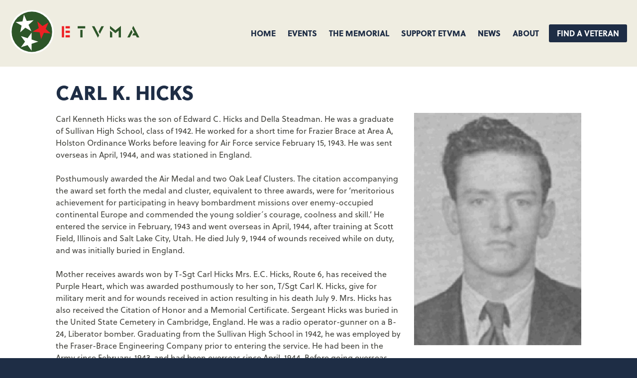

--- FILE ---
content_type: text/html; charset=utf-8
request_url: https://www.google.com/recaptcha/api2/anchor?ar=1&k=6LeWQlskAAAAAMz8JKUUFkIiSJ3-9IIgYViaE7nJ&co=aHR0cHM6Ly93d3cuZXR2bWEub3JnOjQ0Mw..&hl=en&v=PoyoqOPhxBO7pBk68S4YbpHZ&size=invisible&anchor-ms=20000&execute-ms=30000&cb=id2hgcp1s3ha
body_size: 48943
content:
<!DOCTYPE HTML><html dir="ltr" lang="en"><head><meta http-equiv="Content-Type" content="text/html; charset=UTF-8">
<meta http-equiv="X-UA-Compatible" content="IE=edge">
<title>reCAPTCHA</title>
<style type="text/css">
/* cyrillic-ext */
@font-face {
  font-family: 'Roboto';
  font-style: normal;
  font-weight: 400;
  font-stretch: 100%;
  src: url(//fonts.gstatic.com/s/roboto/v48/KFO7CnqEu92Fr1ME7kSn66aGLdTylUAMa3GUBHMdazTgWw.woff2) format('woff2');
  unicode-range: U+0460-052F, U+1C80-1C8A, U+20B4, U+2DE0-2DFF, U+A640-A69F, U+FE2E-FE2F;
}
/* cyrillic */
@font-face {
  font-family: 'Roboto';
  font-style: normal;
  font-weight: 400;
  font-stretch: 100%;
  src: url(//fonts.gstatic.com/s/roboto/v48/KFO7CnqEu92Fr1ME7kSn66aGLdTylUAMa3iUBHMdazTgWw.woff2) format('woff2');
  unicode-range: U+0301, U+0400-045F, U+0490-0491, U+04B0-04B1, U+2116;
}
/* greek-ext */
@font-face {
  font-family: 'Roboto';
  font-style: normal;
  font-weight: 400;
  font-stretch: 100%;
  src: url(//fonts.gstatic.com/s/roboto/v48/KFO7CnqEu92Fr1ME7kSn66aGLdTylUAMa3CUBHMdazTgWw.woff2) format('woff2');
  unicode-range: U+1F00-1FFF;
}
/* greek */
@font-face {
  font-family: 'Roboto';
  font-style: normal;
  font-weight: 400;
  font-stretch: 100%;
  src: url(//fonts.gstatic.com/s/roboto/v48/KFO7CnqEu92Fr1ME7kSn66aGLdTylUAMa3-UBHMdazTgWw.woff2) format('woff2');
  unicode-range: U+0370-0377, U+037A-037F, U+0384-038A, U+038C, U+038E-03A1, U+03A3-03FF;
}
/* math */
@font-face {
  font-family: 'Roboto';
  font-style: normal;
  font-weight: 400;
  font-stretch: 100%;
  src: url(//fonts.gstatic.com/s/roboto/v48/KFO7CnqEu92Fr1ME7kSn66aGLdTylUAMawCUBHMdazTgWw.woff2) format('woff2');
  unicode-range: U+0302-0303, U+0305, U+0307-0308, U+0310, U+0312, U+0315, U+031A, U+0326-0327, U+032C, U+032F-0330, U+0332-0333, U+0338, U+033A, U+0346, U+034D, U+0391-03A1, U+03A3-03A9, U+03B1-03C9, U+03D1, U+03D5-03D6, U+03F0-03F1, U+03F4-03F5, U+2016-2017, U+2034-2038, U+203C, U+2040, U+2043, U+2047, U+2050, U+2057, U+205F, U+2070-2071, U+2074-208E, U+2090-209C, U+20D0-20DC, U+20E1, U+20E5-20EF, U+2100-2112, U+2114-2115, U+2117-2121, U+2123-214F, U+2190, U+2192, U+2194-21AE, U+21B0-21E5, U+21F1-21F2, U+21F4-2211, U+2213-2214, U+2216-22FF, U+2308-230B, U+2310, U+2319, U+231C-2321, U+2336-237A, U+237C, U+2395, U+239B-23B7, U+23D0, U+23DC-23E1, U+2474-2475, U+25AF, U+25B3, U+25B7, U+25BD, U+25C1, U+25CA, U+25CC, U+25FB, U+266D-266F, U+27C0-27FF, U+2900-2AFF, U+2B0E-2B11, U+2B30-2B4C, U+2BFE, U+3030, U+FF5B, U+FF5D, U+1D400-1D7FF, U+1EE00-1EEFF;
}
/* symbols */
@font-face {
  font-family: 'Roboto';
  font-style: normal;
  font-weight: 400;
  font-stretch: 100%;
  src: url(//fonts.gstatic.com/s/roboto/v48/KFO7CnqEu92Fr1ME7kSn66aGLdTylUAMaxKUBHMdazTgWw.woff2) format('woff2');
  unicode-range: U+0001-000C, U+000E-001F, U+007F-009F, U+20DD-20E0, U+20E2-20E4, U+2150-218F, U+2190, U+2192, U+2194-2199, U+21AF, U+21E6-21F0, U+21F3, U+2218-2219, U+2299, U+22C4-22C6, U+2300-243F, U+2440-244A, U+2460-24FF, U+25A0-27BF, U+2800-28FF, U+2921-2922, U+2981, U+29BF, U+29EB, U+2B00-2BFF, U+4DC0-4DFF, U+FFF9-FFFB, U+10140-1018E, U+10190-1019C, U+101A0, U+101D0-101FD, U+102E0-102FB, U+10E60-10E7E, U+1D2C0-1D2D3, U+1D2E0-1D37F, U+1F000-1F0FF, U+1F100-1F1AD, U+1F1E6-1F1FF, U+1F30D-1F30F, U+1F315, U+1F31C, U+1F31E, U+1F320-1F32C, U+1F336, U+1F378, U+1F37D, U+1F382, U+1F393-1F39F, U+1F3A7-1F3A8, U+1F3AC-1F3AF, U+1F3C2, U+1F3C4-1F3C6, U+1F3CA-1F3CE, U+1F3D4-1F3E0, U+1F3ED, U+1F3F1-1F3F3, U+1F3F5-1F3F7, U+1F408, U+1F415, U+1F41F, U+1F426, U+1F43F, U+1F441-1F442, U+1F444, U+1F446-1F449, U+1F44C-1F44E, U+1F453, U+1F46A, U+1F47D, U+1F4A3, U+1F4B0, U+1F4B3, U+1F4B9, U+1F4BB, U+1F4BF, U+1F4C8-1F4CB, U+1F4D6, U+1F4DA, U+1F4DF, U+1F4E3-1F4E6, U+1F4EA-1F4ED, U+1F4F7, U+1F4F9-1F4FB, U+1F4FD-1F4FE, U+1F503, U+1F507-1F50B, U+1F50D, U+1F512-1F513, U+1F53E-1F54A, U+1F54F-1F5FA, U+1F610, U+1F650-1F67F, U+1F687, U+1F68D, U+1F691, U+1F694, U+1F698, U+1F6AD, U+1F6B2, U+1F6B9-1F6BA, U+1F6BC, U+1F6C6-1F6CF, U+1F6D3-1F6D7, U+1F6E0-1F6EA, U+1F6F0-1F6F3, U+1F6F7-1F6FC, U+1F700-1F7FF, U+1F800-1F80B, U+1F810-1F847, U+1F850-1F859, U+1F860-1F887, U+1F890-1F8AD, U+1F8B0-1F8BB, U+1F8C0-1F8C1, U+1F900-1F90B, U+1F93B, U+1F946, U+1F984, U+1F996, U+1F9E9, U+1FA00-1FA6F, U+1FA70-1FA7C, U+1FA80-1FA89, U+1FA8F-1FAC6, U+1FACE-1FADC, U+1FADF-1FAE9, U+1FAF0-1FAF8, U+1FB00-1FBFF;
}
/* vietnamese */
@font-face {
  font-family: 'Roboto';
  font-style: normal;
  font-weight: 400;
  font-stretch: 100%;
  src: url(//fonts.gstatic.com/s/roboto/v48/KFO7CnqEu92Fr1ME7kSn66aGLdTylUAMa3OUBHMdazTgWw.woff2) format('woff2');
  unicode-range: U+0102-0103, U+0110-0111, U+0128-0129, U+0168-0169, U+01A0-01A1, U+01AF-01B0, U+0300-0301, U+0303-0304, U+0308-0309, U+0323, U+0329, U+1EA0-1EF9, U+20AB;
}
/* latin-ext */
@font-face {
  font-family: 'Roboto';
  font-style: normal;
  font-weight: 400;
  font-stretch: 100%;
  src: url(//fonts.gstatic.com/s/roboto/v48/KFO7CnqEu92Fr1ME7kSn66aGLdTylUAMa3KUBHMdazTgWw.woff2) format('woff2');
  unicode-range: U+0100-02BA, U+02BD-02C5, U+02C7-02CC, U+02CE-02D7, U+02DD-02FF, U+0304, U+0308, U+0329, U+1D00-1DBF, U+1E00-1E9F, U+1EF2-1EFF, U+2020, U+20A0-20AB, U+20AD-20C0, U+2113, U+2C60-2C7F, U+A720-A7FF;
}
/* latin */
@font-face {
  font-family: 'Roboto';
  font-style: normal;
  font-weight: 400;
  font-stretch: 100%;
  src: url(//fonts.gstatic.com/s/roboto/v48/KFO7CnqEu92Fr1ME7kSn66aGLdTylUAMa3yUBHMdazQ.woff2) format('woff2');
  unicode-range: U+0000-00FF, U+0131, U+0152-0153, U+02BB-02BC, U+02C6, U+02DA, U+02DC, U+0304, U+0308, U+0329, U+2000-206F, U+20AC, U+2122, U+2191, U+2193, U+2212, U+2215, U+FEFF, U+FFFD;
}
/* cyrillic-ext */
@font-face {
  font-family: 'Roboto';
  font-style: normal;
  font-weight: 500;
  font-stretch: 100%;
  src: url(//fonts.gstatic.com/s/roboto/v48/KFO7CnqEu92Fr1ME7kSn66aGLdTylUAMa3GUBHMdazTgWw.woff2) format('woff2');
  unicode-range: U+0460-052F, U+1C80-1C8A, U+20B4, U+2DE0-2DFF, U+A640-A69F, U+FE2E-FE2F;
}
/* cyrillic */
@font-face {
  font-family: 'Roboto';
  font-style: normal;
  font-weight: 500;
  font-stretch: 100%;
  src: url(//fonts.gstatic.com/s/roboto/v48/KFO7CnqEu92Fr1ME7kSn66aGLdTylUAMa3iUBHMdazTgWw.woff2) format('woff2');
  unicode-range: U+0301, U+0400-045F, U+0490-0491, U+04B0-04B1, U+2116;
}
/* greek-ext */
@font-face {
  font-family: 'Roboto';
  font-style: normal;
  font-weight: 500;
  font-stretch: 100%;
  src: url(//fonts.gstatic.com/s/roboto/v48/KFO7CnqEu92Fr1ME7kSn66aGLdTylUAMa3CUBHMdazTgWw.woff2) format('woff2');
  unicode-range: U+1F00-1FFF;
}
/* greek */
@font-face {
  font-family: 'Roboto';
  font-style: normal;
  font-weight: 500;
  font-stretch: 100%;
  src: url(//fonts.gstatic.com/s/roboto/v48/KFO7CnqEu92Fr1ME7kSn66aGLdTylUAMa3-UBHMdazTgWw.woff2) format('woff2');
  unicode-range: U+0370-0377, U+037A-037F, U+0384-038A, U+038C, U+038E-03A1, U+03A3-03FF;
}
/* math */
@font-face {
  font-family: 'Roboto';
  font-style: normal;
  font-weight: 500;
  font-stretch: 100%;
  src: url(//fonts.gstatic.com/s/roboto/v48/KFO7CnqEu92Fr1ME7kSn66aGLdTylUAMawCUBHMdazTgWw.woff2) format('woff2');
  unicode-range: U+0302-0303, U+0305, U+0307-0308, U+0310, U+0312, U+0315, U+031A, U+0326-0327, U+032C, U+032F-0330, U+0332-0333, U+0338, U+033A, U+0346, U+034D, U+0391-03A1, U+03A3-03A9, U+03B1-03C9, U+03D1, U+03D5-03D6, U+03F0-03F1, U+03F4-03F5, U+2016-2017, U+2034-2038, U+203C, U+2040, U+2043, U+2047, U+2050, U+2057, U+205F, U+2070-2071, U+2074-208E, U+2090-209C, U+20D0-20DC, U+20E1, U+20E5-20EF, U+2100-2112, U+2114-2115, U+2117-2121, U+2123-214F, U+2190, U+2192, U+2194-21AE, U+21B0-21E5, U+21F1-21F2, U+21F4-2211, U+2213-2214, U+2216-22FF, U+2308-230B, U+2310, U+2319, U+231C-2321, U+2336-237A, U+237C, U+2395, U+239B-23B7, U+23D0, U+23DC-23E1, U+2474-2475, U+25AF, U+25B3, U+25B7, U+25BD, U+25C1, U+25CA, U+25CC, U+25FB, U+266D-266F, U+27C0-27FF, U+2900-2AFF, U+2B0E-2B11, U+2B30-2B4C, U+2BFE, U+3030, U+FF5B, U+FF5D, U+1D400-1D7FF, U+1EE00-1EEFF;
}
/* symbols */
@font-face {
  font-family: 'Roboto';
  font-style: normal;
  font-weight: 500;
  font-stretch: 100%;
  src: url(//fonts.gstatic.com/s/roboto/v48/KFO7CnqEu92Fr1ME7kSn66aGLdTylUAMaxKUBHMdazTgWw.woff2) format('woff2');
  unicode-range: U+0001-000C, U+000E-001F, U+007F-009F, U+20DD-20E0, U+20E2-20E4, U+2150-218F, U+2190, U+2192, U+2194-2199, U+21AF, U+21E6-21F0, U+21F3, U+2218-2219, U+2299, U+22C4-22C6, U+2300-243F, U+2440-244A, U+2460-24FF, U+25A0-27BF, U+2800-28FF, U+2921-2922, U+2981, U+29BF, U+29EB, U+2B00-2BFF, U+4DC0-4DFF, U+FFF9-FFFB, U+10140-1018E, U+10190-1019C, U+101A0, U+101D0-101FD, U+102E0-102FB, U+10E60-10E7E, U+1D2C0-1D2D3, U+1D2E0-1D37F, U+1F000-1F0FF, U+1F100-1F1AD, U+1F1E6-1F1FF, U+1F30D-1F30F, U+1F315, U+1F31C, U+1F31E, U+1F320-1F32C, U+1F336, U+1F378, U+1F37D, U+1F382, U+1F393-1F39F, U+1F3A7-1F3A8, U+1F3AC-1F3AF, U+1F3C2, U+1F3C4-1F3C6, U+1F3CA-1F3CE, U+1F3D4-1F3E0, U+1F3ED, U+1F3F1-1F3F3, U+1F3F5-1F3F7, U+1F408, U+1F415, U+1F41F, U+1F426, U+1F43F, U+1F441-1F442, U+1F444, U+1F446-1F449, U+1F44C-1F44E, U+1F453, U+1F46A, U+1F47D, U+1F4A3, U+1F4B0, U+1F4B3, U+1F4B9, U+1F4BB, U+1F4BF, U+1F4C8-1F4CB, U+1F4D6, U+1F4DA, U+1F4DF, U+1F4E3-1F4E6, U+1F4EA-1F4ED, U+1F4F7, U+1F4F9-1F4FB, U+1F4FD-1F4FE, U+1F503, U+1F507-1F50B, U+1F50D, U+1F512-1F513, U+1F53E-1F54A, U+1F54F-1F5FA, U+1F610, U+1F650-1F67F, U+1F687, U+1F68D, U+1F691, U+1F694, U+1F698, U+1F6AD, U+1F6B2, U+1F6B9-1F6BA, U+1F6BC, U+1F6C6-1F6CF, U+1F6D3-1F6D7, U+1F6E0-1F6EA, U+1F6F0-1F6F3, U+1F6F7-1F6FC, U+1F700-1F7FF, U+1F800-1F80B, U+1F810-1F847, U+1F850-1F859, U+1F860-1F887, U+1F890-1F8AD, U+1F8B0-1F8BB, U+1F8C0-1F8C1, U+1F900-1F90B, U+1F93B, U+1F946, U+1F984, U+1F996, U+1F9E9, U+1FA00-1FA6F, U+1FA70-1FA7C, U+1FA80-1FA89, U+1FA8F-1FAC6, U+1FACE-1FADC, U+1FADF-1FAE9, U+1FAF0-1FAF8, U+1FB00-1FBFF;
}
/* vietnamese */
@font-face {
  font-family: 'Roboto';
  font-style: normal;
  font-weight: 500;
  font-stretch: 100%;
  src: url(//fonts.gstatic.com/s/roboto/v48/KFO7CnqEu92Fr1ME7kSn66aGLdTylUAMa3OUBHMdazTgWw.woff2) format('woff2');
  unicode-range: U+0102-0103, U+0110-0111, U+0128-0129, U+0168-0169, U+01A0-01A1, U+01AF-01B0, U+0300-0301, U+0303-0304, U+0308-0309, U+0323, U+0329, U+1EA0-1EF9, U+20AB;
}
/* latin-ext */
@font-face {
  font-family: 'Roboto';
  font-style: normal;
  font-weight: 500;
  font-stretch: 100%;
  src: url(//fonts.gstatic.com/s/roboto/v48/KFO7CnqEu92Fr1ME7kSn66aGLdTylUAMa3KUBHMdazTgWw.woff2) format('woff2');
  unicode-range: U+0100-02BA, U+02BD-02C5, U+02C7-02CC, U+02CE-02D7, U+02DD-02FF, U+0304, U+0308, U+0329, U+1D00-1DBF, U+1E00-1E9F, U+1EF2-1EFF, U+2020, U+20A0-20AB, U+20AD-20C0, U+2113, U+2C60-2C7F, U+A720-A7FF;
}
/* latin */
@font-face {
  font-family: 'Roboto';
  font-style: normal;
  font-weight: 500;
  font-stretch: 100%;
  src: url(//fonts.gstatic.com/s/roboto/v48/KFO7CnqEu92Fr1ME7kSn66aGLdTylUAMa3yUBHMdazQ.woff2) format('woff2');
  unicode-range: U+0000-00FF, U+0131, U+0152-0153, U+02BB-02BC, U+02C6, U+02DA, U+02DC, U+0304, U+0308, U+0329, U+2000-206F, U+20AC, U+2122, U+2191, U+2193, U+2212, U+2215, U+FEFF, U+FFFD;
}
/* cyrillic-ext */
@font-face {
  font-family: 'Roboto';
  font-style: normal;
  font-weight: 900;
  font-stretch: 100%;
  src: url(//fonts.gstatic.com/s/roboto/v48/KFO7CnqEu92Fr1ME7kSn66aGLdTylUAMa3GUBHMdazTgWw.woff2) format('woff2');
  unicode-range: U+0460-052F, U+1C80-1C8A, U+20B4, U+2DE0-2DFF, U+A640-A69F, U+FE2E-FE2F;
}
/* cyrillic */
@font-face {
  font-family: 'Roboto';
  font-style: normal;
  font-weight: 900;
  font-stretch: 100%;
  src: url(//fonts.gstatic.com/s/roboto/v48/KFO7CnqEu92Fr1ME7kSn66aGLdTylUAMa3iUBHMdazTgWw.woff2) format('woff2');
  unicode-range: U+0301, U+0400-045F, U+0490-0491, U+04B0-04B1, U+2116;
}
/* greek-ext */
@font-face {
  font-family: 'Roboto';
  font-style: normal;
  font-weight: 900;
  font-stretch: 100%;
  src: url(//fonts.gstatic.com/s/roboto/v48/KFO7CnqEu92Fr1ME7kSn66aGLdTylUAMa3CUBHMdazTgWw.woff2) format('woff2');
  unicode-range: U+1F00-1FFF;
}
/* greek */
@font-face {
  font-family: 'Roboto';
  font-style: normal;
  font-weight: 900;
  font-stretch: 100%;
  src: url(//fonts.gstatic.com/s/roboto/v48/KFO7CnqEu92Fr1ME7kSn66aGLdTylUAMa3-UBHMdazTgWw.woff2) format('woff2');
  unicode-range: U+0370-0377, U+037A-037F, U+0384-038A, U+038C, U+038E-03A1, U+03A3-03FF;
}
/* math */
@font-face {
  font-family: 'Roboto';
  font-style: normal;
  font-weight: 900;
  font-stretch: 100%;
  src: url(//fonts.gstatic.com/s/roboto/v48/KFO7CnqEu92Fr1ME7kSn66aGLdTylUAMawCUBHMdazTgWw.woff2) format('woff2');
  unicode-range: U+0302-0303, U+0305, U+0307-0308, U+0310, U+0312, U+0315, U+031A, U+0326-0327, U+032C, U+032F-0330, U+0332-0333, U+0338, U+033A, U+0346, U+034D, U+0391-03A1, U+03A3-03A9, U+03B1-03C9, U+03D1, U+03D5-03D6, U+03F0-03F1, U+03F4-03F5, U+2016-2017, U+2034-2038, U+203C, U+2040, U+2043, U+2047, U+2050, U+2057, U+205F, U+2070-2071, U+2074-208E, U+2090-209C, U+20D0-20DC, U+20E1, U+20E5-20EF, U+2100-2112, U+2114-2115, U+2117-2121, U+2123-214F, U+2190, U+2192, U+2194-21AE, U+21B0-21E5, U+21F1-21F2, U+21F4-2211, U+2213-2214, U+2216-22FF, U+2308-230B, U+2310, U+2319, U+231C-2321, U+2336-237A, U+237C, U+2395, U+239B-23B7, U+23D0, U+23DC-23E1, U+2474-2475, U+25AF, U+25B3, U+25B7, U+25BD, U+25C1, U+25CA, U+25CC, U+25FB, U+266D-266F, U+27C0-27FF, U+2900-2AFF, U+2B0E-2B11, U+2B30-2B4C, U+2BFE, U+3030, U+FF5B, U+FF5D, U+1D400-1D7FF, U+1EE00-1EEFF;
}
/* symbols */
@font-face {
  font-family: 'Roboto';
  font-style: normal;
  font-weight: 900;
  font-stretch: 100%;
  src: url(//fonts.gstatic.com/s/roboto/v48/KFO7CnqEu92Fr1ME7kSn66aGLdTylUAMaxKUBHMdazTgWw.woff2) format('woff2');
  unicode-range: U+0001-000C, U+000E-001F, U+007F-009F, U+20DD-20E0, U+20E2-20E4, U+2150-218F, U+2190, U+2192, U+2194-2199, U+21AF, U+21E6-21F0, U+21F3, U+2218-2219, U+2299, U+22C4-22C6, U+2300-243F, U+2440-244A, U+2460-24FF, U+25A0-27BF, U+2800-28FF, U+2921-2922, U+2981, U+29BF, U+29EB, U+2B00-2BFF, U+4DC0-4DFF, U+FFF9-FFFB, U+10140-1018E, U+10190-1019C, U+101A0, U+101D0-101FD, U+102E0-102FB, U+10E60-10E7E, U+1D2C0-1D2D3, U+1D2E0-1D37F, U+1F000-1F0FF, U+1F100-1F1AD, U+1F1E6-1F1FF, U+1F30D-1F30F, U+1F315, U+1F31C, U+1F31E, U+1F320-1F32C, U+1F336, U+1F378, U+1F37D, U+1F382, U+1F393-1F39F, U+1F3A7-1F3A8, U+1F3AC-1F3AF, U+1F3C2, U+1F3C4-1F3C6, U+1F3CA-1F3CE, U+1F3D4-1F3E0, U+1F3ED, U+1F3F1-1F3F3, U+1F3F5-1F3F7, U+1F408, U+1F415, U+1F41F, U+1F426, U+1F43F, U+1F441-1F442, U+1F444, U+1F446-1F449, U+1F44C-1F44E, U+1F453, U+1F46A, U+1F47D, U+1F4A3, U+1F4B0, U+1F4B3, U+1F4B9, U+1F4BB, U+1F4BF, U+1F4C8-1F4CB, U+1F4D6, U+1F4DA, U+1F4DF, U+1F4E3-1F4E6, U+1F4EA-1F4ED, U+1F4F7, U+1F4F9-1F4FB, U+1F4FD-1F4FE, U+1F503, U+1F507-1F50B, U+1F50D, U+1F512-1F513, U+1F53E-1F54A, U+1F54F-1F5FA, U+1F610, U+1F650-1F67F, U+1F687, U+1F68D, U+1F691, U+1F694, U+1F698, U+1F6AD, U+1F6B2, U+1F6B9-1F6BA, U+1F6BC, U+1F6C6-1F6CF, U+1F6D3-1F6D7, U+1F6E0-1F6EA, U+1F6F0-1F6F3, U+1F6F7-1F6FC, U+1F700-1F7FF, U+1F800-1F80B, U+1F810-1F847, U+1F850-1F859, U+1F860-1F887, U+1F890-1F8AD, U+1F8B0-1F8BB, U+1F8C0-1F8C1, U+1F900-1F90B, U+1F93B, U+1F946, U+1F984, U+1F996, U+1F9E9, U+1FA00-1FA6F, U+1FA70-1FA7C, U+1FA80-1FA89, U+1FA8F-1FAC6, U+1FACE-1FADC, U+1FADF-1FAE9, U+1FAF0-1FAF8, U+1FB00-1FBFF;
}
/* vietnamese */
@font-face {
  font-family: 'Roboto';
  font-style: normal;
  font-weight: 900;
  font-stretch: 100%;
  src: url(//fonts.gstatic.com/s/roboto/v48/KFO7CnqEu92Fr1ME7kSn66aGLdTylUAMa3OUBHMdazTgWw.woff2) format('woff2');
  unicode-range: U+0102-0103, U+0110-0111, U+0128-0129, U+0168-0169, U+01A0-01A1, U+01AF-01B0, U+0300-0301, U+0303-0304, U+0308-0309, U+0323, U+0329, U+1EA0-1EF9, U+20AB;
}
/* latin-ext */
@font-face {
  font-family: 'Roboto';
  font-style: normal;
  font-weight: 900;
  font-stretch: 100%;
  src: url(//fonts.gstatic.com/s/roboto/v48/KFO7CnqEu92Fr1ME7kSn66aGLdTylUAMa3KUBHMdazTgWw.woff2) format('woff2');
  unicode-range: U+0100-02BA, U+02BD-02C5, U+02C7-02CC, U+02CE-02D7, U+02DD-02FF, U+0304, U+0308, U+0329, U+1D00-1DBF, U+1E00-1E9F, U+1EF2-1EFF, U+2020, U+20A0-20AB, U+20AD-20C0, U+2113, U+2C60-2C7F, U+A720-A7FF;
}
/* latin */
@font-face {
  font-family: 'Roboto';
  font-style: normal;
  font-weight: 900;
  font-stretch: 100%;
  src: url(//fonts.gstatic.com/s/roboto/v48/KFO7CnqEu92Fr1ME7kSn66aGLdTylUAMa3yUBHMdazQ.woff2) format('woff2');
  unicode-range: U+0000-00FF, U+0131, U+0152-0153, U+02BB-02BC, U+02C6, U+02DA, U+02DC, U+0304, U+0308, U+0329, U+2000-206F, U+20AC, U+2122, U+2191, U+2193, U+2212, U+2215, U+FEFF, U+FFFD;
}

</style>
<link rel="stylesheet" type="text/css" href="https://www.gstatic.com/recaptcha/releases/PoyoqOPhxBO7pBk68S4YbpHZ/styles__ltr.css">
<script nonce="rZRkkvM_Lvt-hwXaHpORlw" type="text/javascript">window['__recaptcha_api'] = 'https://www.google.com/recaptcha/api2/';</script>
<script type="text/javascript" src="https://www.gstatic.com/recaptcha/releases/PoyoqOPhxBO7pBk68S4YbpHZ/recaptcha__en.js" nonce="rZRkkvM_Lvt-hwXaHpORlw">
      
    </script></head>
<body><div id="rc-anchor-alert" class="rc-anchor-alert"></div>
<input type="hidden" id="recaptcha-token" value="[base64]">
<script type="text/javascript" nonce="rZRkkvM_Lvt-hwXaHpORlw">
      recaptcha.anchor.Main.init("[\x22ainput\x22,[\x22bgdata\x22,\x22\x22,\[base64]/[base64]/[base64]/[base64]/[base64]/UltsKytdPUU6KEU8MjA0OD9SW2wrK109RT4+NnwxOTI6KChFJjY0NTEyKT09NTUyOTYmJk0rMTxjLmxlbmd0aCYmKGMuY2hhckNvZGVBdChNKzEpJjY0NTEyKT09NTYzMjA/[base64]/[base64]/[base64]/[base64]/[base64]/[base64]/[base64]\x22,\[base64]\\u003d\\u003d\x22,\x22w7bClSMIGSAjw6fCvHobw6sgw5QrwrDCmcOww6rCnxdfw5QfA8K9IsO2fMKGfsKsamnCkQJhZh5cwofCnsO3d8OpBhfDh8KPR8Omw6JQwqPCs3nCucOnwoHCuh7CpMKKwrLDtXTDiGbCucO8w4DDj8KXFsOHGsKlw4JtNMKywpMUw6DCoMKGSMOBwo3Dpk1/[base64]/w74LWWHDnMKNTcOtJxHDjMKvw5LChV8Vwpg/IH44wqzDlQvCg8KGw5kgwplhGl/CscOrbcOXbigkNcOCw5jCnkPDtEzCv8KnXcKpw6lGw5zCvigQw7kcwqTDgMOrcTMyw6dTTMKfJcO1PxFSw7LDpsOBcTJ4wr3CsVAmw614CMKwwr8WwrdAw4YFOMKuw7QVw7wVXg54ZMO+wqg/[base64]/CmcOOw6tKLjIDFmXDgm9DWAPDqBfDuiBbe8K/wofDomLCqF9aMMK4w55TAMKJJhrCvMK8wrVtIcOpDhDCocOIwrfDnMOcwobCqxLCiGkiVAElw7jDq8OqLcK7c0B/PcO6w6RNw5zCrsOfwp/DqsK4wonDhMK9EFfCjnIfwrluw7DDh8KIWyHCvy1BwoA3w4rDtcOsw4rCjWI5wpfCgSgJwr5+BErDkMKjw5jCpcOKAAlzS2R2wrjCnMOoAWbDoxd2w5LCu2BJwq/DqcOxX2LCmRPClEfCni7CqcKAX8KAwocAG8KrfsOlw4EYf8Kywq5qPsKew7J3ZxjDj8K4SsO/[base64]/DgX3DmA7Dk8K/FsO9Hkgpw7PCr8KSwo4DOl10wpvDjmvChsOCSMKvwoNGbwPDlCDCnEphwoZgJhRNw4pdw5HDjcKZQWHCvF7CvcO5TzHCuQvDv8OLwqJ/wqDDncOTdUTDrWFuGwzDkMONw6LDjMOVwptyeMOHXMK5wp14MB0aRMOjw4wIw6NXPkQcXDE/[base64]/[base64]/CnmtPasKLFsO1dMKVFcOjw5XCvl/ClMKfVEMiwoJyG8OEHVsNJMKYCcODw4bDjMKUw7bDj8OMJ8KQeRJ3w5vCoMKiw55ZwrDDlkfCp8OjwpbCiVbCiBTDqg8tw7HCt25nw5nCtwrDmGZ/wqHCpGfDnsO2bF/ChcOxwqJ9bsOrOWEqQcKzw694wo/[base64]/CuQTDucKDVcKtwrLCt0PCklHCiG/ClzdICsKYwqDCqgcuwpNqw4bCj3hOI3tpEhMiw5/DjRbCn8KEUgzCgsKddhVdwq0DwoxwwoJewo7DrFw1w7vDhQPCmMK/KlzCtx0dwq3DljgKEWHCiAcERcOMUHjCkCEqw4/DlMKhwqEdTXbCukQZG8KNEMOtwqjDiAvCqHLDvsOKecKqw6rCtcOmw7V/[base64]/Dq8Ohw5ppcywmw7lYw7bCucKgaMOtwqxxYsKuw7UWP8O4wpwXAzfCoh7CrSPCmcKKdsOsw77DkBJVw4kSw7YdwpJHw4Bjw5t/wplQwpnCgyXCpjTCsDXCmXl4wpdwRsKvwodlKzpbBC0Dw4tawqgFwpzCsEpOMcKpc8KtW8Okw6zDhydSFsOowqPCo8Kyw5bCtsKCw5LDviFowpAgNirCkcKUw7BpBMK+U0FdwrErScOEwovCrkMqwr/Dp03DmcOHwrMxLC/[base64]/PXYIEcOkMlvDtkMWccO4H8KGwrB8OcOXwobCkUc8IVdZw4UqwpLDscOywpHCtsOkWD1IQMKsw7siwqfCrnd/YMKtwr7CsMOaOWhJSMO9w4ZbwqbCm8KTNXPCkE7Cn8KWw4Nfw57Dq8KJVsK6LyHDl8OXCULClsOewqjCgsKDwq5kw7bCvMKGbMKHV8KCcVbDqMO8VsK1wrAyeS5Aw5PCmsOyc3p/[base64]/ChRlFwpMBw7vDqSHCjHzCqcOQwpPDjhhkQcOiwoTCiV7CjAc6w69nwrTDsMOiDxVUw44bwpzDqcOsw5kOAzDDkcOlJMOAJcKZL2hHEQQXRcKcw7w/V1HCpcK+HsKOOcK4wpDCvMO7wpJoCcKqA8K3PU9oKMK+VMKLRcKAw449TMO9wrbDt8KmZ0/DlXfDlMKgLMKBwrQCw6DDu8OGw4TChsOpKVvDrsK7BXjDqsOyw7vCp8KaWHfCt8KGWcKYwp0+worCn8KaTzvCq0VDdcKCwpPCowfCsllZcXfDk8OTRGfCn3LCjsOPJAw/CkHDqh7Ci8K+RRPDu3XDrMO3cMO5w5UJw6rDr8KLwpJww5rDhCNuwqrCtDPCgDrDscKJwpxAfDnDq8KRw5rChAzDlcKgEcOtwqoWOcKYR2/CusKRwo3DslrDv1dnwp5SI3c9cXcMwq0hwqPDqUh/G8KHw7R7TMK/[base64]/cCYmw6YRwrnCocORP8OcwqXCp8Khwq7ChBINK8KWw5o5SiRzwpHCqBLDoxzCpMK5Sk3CpSfCk8KSJhx4RDMmU8Krw6pawpt0BQzDunFWw4XCkHhrwq/CuBLCs8OmUTlqwqI6c144w69ySMKXasKVw4s4FsOsMCrCrnZyDxrDhMOKD8KaangpXQjDicOZam7Cn3zDk0PDl2Ujw6fDoMOvZcOCw73DnsO2w4zDhUs6w7rCiivDvw7Chg1mw4Mww7HDoMOEwoXDtcOYQMK/w4DDhMOrwp7Dsl08SifCsMKnaMOgwp1aUGFnw5VjLFHCpMOgw5jDgsOeEXzCmh7Dvj/CmMOAwoI4UiPDssObw6phw6vDvkUADMO4w7IIDQTDqjhuwrXCoMKBFcKVRcOfw6Q7SsKqw53DsMO+w5pCc8KQworDsTZmBsKlwqLCjlzCsMKAVHFkacODMMKQw6RsCMKvwrsveVghw6oLwql/[base64]/CjsKBbRHDimrDr2E0wpjCsxhnG8KowqPCh0zCpSFFw4AgwqzCkFLClB3DkGjDo8KQBsORw4RBasO2Z1fDvsOUw7TDs3UDL8OPwoXDri/[base64]/DqmUsw7pRH8OjwrzCvF4dw4NSUcONwpgBwoB3cmdiw5VPNUZcBSPCosK2w5how57DjUFoFsO5QsKCwoMWJRbDnWUaw5ABRsOiwp53R3HDmMOSw4I4Y04mwobCoVYsAXsEwr9HDsKDSsOIcGQGTsOaEX/DmXfCmWQiIigGU8OIwqbDthVKw6J9D1IrwqdibU/CpFTCpMOPbQBnZsOIC8OOwoMjworClMKtf01Kw4HCgw1jwqkbAsO9KE8mRjZ5b8Oxw7vChsOiwrrDjMK5w5BxwrgBejnDicOAbVvCtm1yw7t4LsKYwqbCmcOYwoHDlsOJwpMfwoUFwqrDnsOfAcO/woDDpXM5aETCj8Kdw5Epw6Zlw4g4worDqyQeUAlwPUFPZMOjDMOFZcK0woXCqcKsasOfw5YfwoR5w7AFJQXCsRREXxnChU/CmMKlw4PCtXtkd8O/w53CtcKTaMOow63Du2JMw7vCo0xew4Y2ZMO/VmHDsicVScOWH8K/[base64]/ClEEbwpViWMOsVyRqN8KbeMOew63Dvj/CuFV6MnvCv8ONHHleClNcw6nDrsO3PMO2wpIuw58DOUlZdcObQMKMw6fCo8KBP8KFw6w2w6rDhXXDgMOWw7zCr1YvwqVGw7rCtcKqdk4NB8KfKMO/LsKCwqJ0w64HEQvDpisYaMKjwqwhwr7DjnbDujLDiUfCpMKRwonDicOnfBAsesOKw43DqMORw73CjsOGAGjCmHzDpcORVcOew5lnwp/CtcO5wqxmwrJNZzslw43CssOpUMOqw5Nrw5HDjHXCkEjCsMO2w6/CvsOue8KGw6EywpDChcOWwrZCwqfDrhPDpDPDjGIRwqrChnLCnztiCsKmTsOkw4Zdw7jDsMOVY8KlI3R1a8OBw6TCrMOgw57DvMKQw5DCmsOfNMK2VDPCrHLDjMO/wpTCk8OkwpDCpMKHFsOYw614V3tNb0HDtMOTJMOMwpVyw7lZw67Ch8KIwrQ2woLDi8OGdMKAw64yw6whBsKnY0DCpXLDhyJiw4LCm8KUCQ/CoFcwEGLChMKXbMKLwrpZw6PCvsO4KjNLOMOoOWNAY8OOdFTDtANXw6HCpjRfwrjCsUjCgRgRw6cJwqPDl8Klwq/[base64]/[base64]/CksOpazjDs1zCj3LCoDk7wqHCiXPCvEfDmwPCgsOuw67CmQNPecOtwrrDrDJjw7fDqBrCuiPDm8KqSsKBYFfCosOQw7DDokLCrRMhwrRCwqTDt8K5McOcb8KTXsKcwq94w5w2w54Hw7ltw4TDn1vDv8KfwobDkMKVw4TDp8O4w61cBxjCu3Jpw5FdP8OAw68+UcO/[base64]/DoxDDocOlBsKWwp/CnsORwr1tw77ClWnCoMOMw5XClHbCosKmwrFPw43Dkhx3wr1kJljDuMKfwoXCgyAOdcOIa8KFDyRRD0XCnsKbw63CjcKQwq1KwpPDtcOlSyQUwqbCuULCoMObwrMqM8K7wofCtMKrMQrDjsK6ci/CsRV9w7rDrjM9wpxswpQwwo85w5LDkMKWKcK7w7MPdks0A8O4w6hWw5IWPxEeLjLDlw/CinNOwp7Dih5PSE0Fw40cw6bDu8O+dsKYw5vCm8OoWcOZD8K5w4wGw4nDn2hSwr4CwrxlScKWw4XCksOVPl3CncOqwpR6ZsO5wrjCu8KpCcOCwohIaivDvmomw4zCrzXDlMO9IMOXMB5aw5DChTsewrZQSsO/[base64]/wq/DgmvDicKxwrdww5DDr8OjNMKnw5oqwonDlcOvWMKrI8Kqw6nCkAfCpcOkfMKZw5J/w4g6S8OPw4dHwpZ0w7jDlybDv2DDkRd5IMKPFMKAecKYwq9ScndMD8KORxLCsBhMDMKLwpFALEE8wpTDjDDDkMKRe8Oewr/Dh03Dm8O2w5/CnEw1w7nCvT3DocO5w7dib8K+NcOew7XCvGdNEsKWw6I8K8OEw4lVw59hJ1JTwr/CjMO+wpILeMO+w6PCvS9qfsOqw5oMKsKDwrFPHsOCwpnCkzXCkMOEVsOkKlHDrGEMw7PCph/CrGQiw7lMSQ5fWxF4w6NiZjJNw7XDsCVSGsOmacKlKQNXdjLDscKww6Jjwo7Dv0YwwrvCq2xXNsKIVMKQZEzDskvDk8KwBcOBwq/CvsO6GcKoF8KCcS1/w4h2wrLDlDxhUMKjwqV2wqLDgMKaGRbCksO5wp13dmHCii8KworDtQ3CjcOhIMOZKsOjVMOPWSbDoU18NcK1W8Kewq3CnG5nEcOuwrByODPCv8OAwrjCh8O+DhNIwoXCq1fDox44w4Alw5RCw6jDghMuw4YbwqJLw5/[base64]/Di2TCgHvCjcOZw68sET8Zw69JZ8K5WcKtwrfCkEzCnxHCkS3DssO/w4zDg8K6VcO1T8Obw6dxwo82Rn9VR8ObEMOFwrsvehRIbEkhQcKoNVRXfwLDv8Kjwog8wrYmIRfDrsOmTMOFBsKJw57DpcK3NAp0w7bCmxlSwo9jI8KDdsKAwp7CpWHCk8OUbcKCwo1bUh3Dl8OWw6Ulw6Few7rCgMO7ZsKqKglARMK/w4vCqcO+wo42a8OTw43CucKCaHwaRMKew6Erwr4AT8OLw6QAwosaTsOKw6UtwrNvAcOrwqs2wpnDnCHDvVTCnsKBw6oFwpjDtD/CkHpsUsKow5tpwpvCssKaw4jCnEXDq8Kvw6BdagbCnMOvw5bCqn/DssOWwobDqx7CvsK3VcOaV0w3BXvDthbCvMK1fcOcGMKefhJOCx4/w51aw7PDtsKRE8OKJcK4w4pHRRpJwoN8Lx/DhkoEemvDtWbCoMKnw4bDs8Orw60OMQzDtsOTw7fDl19RwoUzAsKaw7LDoBnCjipvOcOSw4gMPUUPDMO2KMKTDhvDsDbCrggRw6nChEVew4XDoQN+woTDgRU5CUI3FyPCqcKbExlacMKXXgwrwqNtBXQPfVVYMXUnw6nDmsKHwp/Do3fDmSpmwrt/w7zCk0fCscOpw48cJyQ1CcOCw7XDgntNw7/CjMKFbxXDg8KkB8KIw7RVwrvDmHRdRT05eFrCsX0nPMOpwrUPw5Bawrp0woLCjsONw6VcdlNPGcK/w4JTasOef8ObCAPDlFgKw7nDglfDmMKXbnTDs8OFwqjCrFYRwpjCn8OZf8OtwqPDnmAWLC3CnMKMw7zCm8KWGjFZSz8bSMKrwpnCgcKnw4TCnXjDoAXDusKYwoPDmV5wBcKYY8O7SH8ISMK/wogtwpwzZmvDvsOOZBd4D8OhwpnCsRk4w7dFW3c1G2zCrjLCn8KWw4/[base64]/JDDDjsOjwpsPw7QHb8KdCcOtwq3CtcO4RSJ8ayrCqAPCoRjDt8KGW8O+w4/DoMKCRzY8QE3CjSJVVGNDb8KYw5EWw6lkDzxDIcOMwpBle8O5wpUqWcK/w4J6w7/DiQfDozcLLsKxw5HCgMK/w43CuMOtw6HDscK6woDCgsKfw6hLw4l1LcOVbMKJw65cw6LCsF9mKUtIKMO6FiRpY8KKO33DgBBYe3MEwrjCmcOew57CscKYacOxdMKFeH9Jw5h4wrLCt0EQb8KIeUTDnjDCoMKEIHLCi8OXNcO5UCprFsK+AMO/OHLDmAxvwpUfwo5nY8Oaw5LCg8KzwoTCo8OTw7AGwq9pwobCoz3CisOjwp3DkT/CnMOnw4oQe8KRSjrCocOxU8OtccKaw7HCnQHCqsK+NsKlC1t0w47DnMKww6sxPsK4w6LCvSzDtsKJGMKHw50tw4XCq8ODwrrCkCEAw68pw5fDt8OvNcKpw77DvMK/T8ObBihUw458wr9owpfDrTzCr8OcKR4Xw6/[base64]/CrFE+T3oww4zDoMKYw6E8XxXDrMKow5nDnsOrwo7Cvmpbw6xMw5LCgBnDusOEOFFnD0cgw4hEVMKKw5NFXnPDnMKRwobDsE8lGMK3C8KBw7h4wrhqBsKaBEPDhg0Kf8OAwolBwpIZYUVNwrUpQlHChAnDn8OBw7tOGcKna2fDpsOvw43CnTjCt8Oww73CrMO/[base64]/CliPCojoDDDljw4TCk2fDgUzDui1/CUITw47Cu3zCssOpwo8kwolYZSIpwqwSAktKHMO3w6URwpIXw4BbwqTDhsOIw47DqkHCozjDnsKqNx1PRyHCq8OCwpnCnHbDkRVkQnHDmcOOfcORw4E/YsKYwq/Cs8OmAMKlI8OCw7R0wp9aw4Nvw7DCnXHCqkcfeMKOw54mw4sXMQhWwoonwo3DjMOww67DgW9LYMKfw6XCjzJ9w5DCpMOpTcOSQmHDuyTDkz/CmMKIXljDscO5d8Oew5pkaAguQB/[base64]/wpPDg0LDiRRZwp/DmSTCscKXwqzDqjApGlJEEcO/[base64]/[base64]/CkRpTw7BoWEQBwro4w7LCu8KswoAbwqzCr8Ktwqtzwqxtw7VNA2rDsyxPFTNgw4YHdGlIL8KVwqHDliMqWm0Yw7HDnsKvOFwqNFZawqzCm8OHwrXCscOSw7dRw5/CkcOHwolme8K3w4LDqMKxw7fCkVxTw6DChsKMTcOaJsKWw7TDucOCacOHWDMgGUXDvhI0w68kwp3CmVLDvy7CpMOXw5vDki7DrsOVHgbDuglhwqkgKsOpCVvDuVfCuXZIEsO1CTbCpTxvw4/Dlggyw57DpSXDo0hKwqBjdl4Fw48ew6JUfTLDiF1nesO7w7MIwq3DgsKULsKha8Klw77DhMOffWByw4TDksKqw4tPw7fCrnjCscOHw5Zewotww5/DqsKLw7Q4VhTCmyUrwpM+w7vDucKewp8FJVFkwqpvw67DjQ/[base64]/wpXDvcOFAcOeYMO2aDLDtMKTWcOGwpBiw4l8PWQDWcOvwo/CuEjDsH3Dt2rDjMOiwqVYwrFzw5DCh1ooU3RSwqVtUBnDsDY4b1rCnAfCpDdAWA4YW0rCusOiFsOCeMO8w6HCkzHDmsK/MMKdw7ptUcOiQ13CmsKcI3lPacOeFkHCt8KlRnjDlcOmwq3Dg8KgXMKDdsKvJ29IQGvDssO0PkDCsMOAw6TDmcOFUzjDvB8FLsOQJWzCqMKqw4kMLcOMw505L8OcOsKIw43CosKNwo/CrMO7wplVYMKZwqYBKyQowpXCqcOaDjNCcxZqwoUHwp9/f8KQYsK7w7F/BcK0woM1w7RVwrbCsm4kw4Jow587NGgxwpbCihdUFcOTwqFNw4wRwqZ2Q8OZwovDuMO0w6RvYsK0NxDClQ/Dk8KCwp/Csw7CuFHCk8KMw7LCjArDnSTDkAHDtsOYwp3CkcOTUcKWw6V8YMOCWsK/R8OvYcOUw6guw4gnw4jDssKEwpZOBcKOw5nCowh2cMOWw78gwqN0w79Pw4ozVsKVFcKoDMOrI08XSjUhSCDDkizDpcKrMMOEwoVUZQUBAcO8w6nDjXDDhAFWKcKmw7XCv8Oew5jDsMKOd8OJw7vDlg3CsMOOwqnDplYvJcO5wop3w4YEwqJQwp4Ywohtwp9YAEN/MMKNXsK6w4FSfcKBwonDjMKUw4PDlsKSMcKTfTDDicKeVyllI8OedCHDscKFe8OROCZkD8OVFyRWw6fCoRV7ccKNwqU8w7TCvcKPwqfCqMKNw4XCuxnCunnCjMKRD3YbAQwuworCjVbDlWHCtQ/CmMKwwpw4wpw+w4JyYHZ2XBXCtkYJwr0Mw5pww5XDgQ3Dt2rDqsKUMHpJw5jDlMKXw6DCnCfCsMKjcsOqw4xbwpUudxpQUsKQw4LDlcOpwoTCr8KgEsObbw/CuQVCwrLClsK5M8Kmwr1Dwqt6GMOjw7JyR3jClcK2wo0dTMKzND/Co8O0UQkFTlIbamfCvG1fMRjDucKDKmt1YsOYacKQw6LDoE7DmcONw483woXCmFbCgcOxCUjCr8ObQsOTLVPDnXzCnUE8wq4sw4sCw47DhE3DusKdcn/CnMOoGFbDgSnDlEI9w4nDrw0hwqVrw6rCv18Kwpw5LsKJBcKXw4DDsD0Zw5vCqMKZecOewrV2w7Akwq/CuSRJE3fConDCksKIw7/Di3bDqnByRwM+DsKCwqlowo3DicKcwpnDnVnCjycLw4wZV8OswpnDucO0w5nDtQduw4B8GcKNw63Cv8ODczoRwq8vJsOKQ8Khw64IQyPCnGIOw6zCi8KkcnEBXEDCv8KyDcO7wqfDlMKBOcKzw5sAK8OrdhjDlV3DlMK/VcOow5HCqMOawogsbDoWw6p+Yy/DpMOZw4hJATfDgDnCssKHwoFFVBsJw4zDvyMpwpoiBXTDgsKawp7DhjBtw4Vvw4LCuWjCt15TwqfCgWvCmMKXw5MCVMKSwq/DmHjCrFHDk8KswpwEVG0xw7gvwow7V8OLCcKKwrrChyLCrV3Cn8OQVgAzbsKrworDv8O+wqHDlsKwOh4xaiXDqwPDgsKzHnEgW8KNJMO6w4DDqsOMNcK4w4omZMK0woF+EsOHw5XDoitdw7XDmsKyTMO1w78dwoJUw7rCmcODa8KSwpZMw73Dt8OVFX/DqFI2w7jCj8OHYgPDgiTCgMKia8O0CibDq8KkTMOnIiITwqw6NMO3ZV1mwp4RemUjwpgMw4NTUsKPWMOQw793H1PDlUrDokQVwqbCtMKPwrl+IsKXw4nDml/[base64]/CrGZlw7oxwo0tw7QTR8KRe8KUZsKSw70RPMO/wpVVUsOVw7swwqtjwoIaw5zCtsOTO8O6w4LChw80woJcw4YFZiJ/[base64]/Dq0RWasKrYsKIwprDvXXDisO4fsOAw4fDk8KIGFsCw4/CmkjCr0nDsFU+W8OZVih7BcKSwoTCvsOiQm7Cni7DrDvCg8KOw7FawpccTcKBw4TDusO/wqw8w59UEMKWckVkwqIId0bDo8OVbcOmwp3CtkQNWCjDrwjDtsKEwoPClsOxwoPDjjgYwoPDh2jCmcOKw4tPwqDCiTEXccKrCcOvw6HCiMOlPlDChGhNw7rCuMOLwqd+w4TDp1/DtMKDcAIaKhEgdmsyQMKLw5XCslkJb8O/w41sD8KUdRbCgsOIwp/Cm8OMwrJfL28nD1cAUA01TcOuw4R+UAbClsOUNsO1w7lJSHfDli/CuwTCgsKiw5HCiARqZGFaw4Ejbx7DqylFwpYuRMK+w4nDi2rCucKgwrNRwrLDqsKyE8KsPEPClMODwo7CmMOmdMKNw5jCscO8woAQw6Ekw6h2w5rDiMKLw7IBwonCqsK1w7rCiHlCGMOPJcOcBV/[base64]/[base64]/DiMKVw4PDnnbDvsO9MQfDlsOqIFtVw5Vgw7/Dk8K2cWjCgsO1HTogQsO9FFDDlQfDhMK3IUnDqW4sD8Krw77CtcKycsOdw4fDqgdXwrVYwrxxHwvCr8O8acKFwpNRbkhvbGhgDcKQDnxCSBHCoThMPx1/wo3DrTDCgsKGw6HDl8OKw4wFGzTClcKaw4QdXQ7DqcOcX0l3woAeYWtFLcOXw5XDtcKQw6xdw7QtWgPCmUJ3J8KDw65DU8Ktw70+wpN6bcKcwowyHScUw4FnTsKNw5tkwrbCvsKjf0vDkMKrHnkAw6YgwrxaWS/CksOjPlvDlwUXDTpqeRAdwrpsQTzCqBDDssKcLCtpKsKOPMKKwplEWwjCkG7CpGNsw5QuQGTDrsOUwp3Dq2zDlMOQIcK+w4okHmBWaRvDuhcBwr/DpMKPWAnDtsKkby9WAcKDw53DiMKbwqzCgD7CvMKdL0HCq8O/w7Iow7HDnQjDmsOlcMOCwowUeFxDwrDDhkpQNkLDhighEQcywr9aw47Dg8O5wrYoHiVnMTQlwpPDi23CrWoWEMKRFQ/[base64]/w782KGVxw63Cm8O0bVfDtMKDH8K9TcKzVcOkw47ClXTDuMKWKcOHGm7DhSLCusOkw4DCtSB5UMOawqZlO2xneUPCvEQle8Oqw5xHw4IdX0TDkWTChURmwo5Pw7vCgcO9wrTDr8O8JilcwpUfY8KaYmZIIC/Cs0lwRQlVwpgTZlxPWhJIYkBrHzAWw60PCkfCj8OvVcOvwpnDnATDv8OcO8ONYH1awpXDmMK/YEUSwpYcQsK3w4jCgyfDuMKKcwrCq8Kxw5TDvMOgw5MQwpXCiMOKeXYWwobCt2zCg1XCul9WQjY3EV5vwo/DgsOwwpw+wrfCncKxQgTDkMKdeEjCrVzDrW3DjmRfwr4sw6TCmk5lw6zChjZzFFzCiikQYGvDuBggw73DqcOkEcOWwpHCjMK6NcK0EsKkw4xAw6BtwoDChSfCjCsTwoPCkxNOwqXCvzLCnMOFPMO/b1JtFcK4KTccwqHCjcOVw78AesKsW07CvzzDlmvCr8KQG1RBc8Onw73CoQDCvsOnworDmHluS2/Cl8Oyw6bClMOqw4XCvRJDwqvDnMOPwrUJw5kIw4YmRV85w4LDrsOKWjDCo8OKBSrDhXfCkcOeG2Yww5pAw4Ucw4J4w43Dsz0lw6ReB8O3w6YZwr3DtyMtRcOwwr/CuMO7J8OCKy8wTS87XwDCucOZbMOPTMO6w50nRcOuJ8OJOsKANcKpw5fDohHDg0YufCbDtMKAd3TCmcOjwp3CrsKGRAzDrsOmax53cGrDjWVswqnCtcKlS8ObXcOcw7jCtR/[base64]/w49LUsKPw67Cm11XcsOTwqhXVMOTwpJ1wrTCtcKcC3rClsOkWRzDpCwpwrARTsKFE8OjDcKOw5EywpbClw5tw6kMwpgow6ghwq1QesKDZn10woI/wq16L3XClcODw5TDnD45w6MXW8Oiw7nCusKeQHcvw5PCkGDCphrDgMKVOiYgwr/CoUQ9wr/Dth5VHhHDgMO5wqxIwqbDksKKw4c/[base64]/[base64]/w4NpSsKUIzNLwrjCkMOqXsKAwrNVKBQcTcKBClDDiSxLwrrDtcOfbXfCmTnCosOUAsKEasKMaMOTwqvCk304wqMPwp3DoEbCncOhMcOFwpzDgcOtw6UIwp9Hw4c8NS7Cv8K3PsKwCsOMR3bCmVHDu8KNw6XCqEENwrFxw4nCo8OOwrl9wqPCmMKfQsK3ccKqIMKZYE/DnBlXwoPDrHlhfCTDv8OGX2dTEsOqAsKVw5dFbXLDu8KsLsOFXBLDj33Cq8Kdw4TCnEglwrwEwrVew4TDqg/Cl8KaET44wqIWwojCicKYwrTCocOewqlswoDDgMKfw6vDr8KHwq/DgDHCmWFqGylgwqDDv8OLwq4aZGVPRSLDnH4DP8OowoRhw5bCmMOew4nDpMO/w6EGw6wKCMOdwq1Bw4oBAcOuworDgF/Cq8ODw7PDqMOJTcKQUMOzw4hPHsOHAcOrCj/DksOgw4nDumvCq8K+w4kEw6PCqMKUwpzCt3d0wq3Cn8OmEsOdYMObfMOFWcOcw79XwoXCosOlw4XChcOuwofDmMONR8Kjw5UHw7RaMMKrw4cXw5LDoDQJb24pw48Aw7hILF1/SMOMwoHClMO9w7XCnh7CnwI6CcOld8OabcOCw7LChMOWUBbDpk9fEB3DhsOBasOaIGYAVsOxIljDj8OWPMKGwr/CsMOOKsKAw7DDhT7DkWzCmHzCocO1w6fCjMK7G0c3BHluHxTClsOuw53Ct8KGwojDhMOVZsKVLjlwLUAtwqoLUsOpFRPDj8Kxwocbw4HCuXlAwq/DtMKBwqnCsHjDisOPw7zCssO4woJFw5RpDMKnwoDDtcKWPMOlaMO3wrTCpMOJNVLCuwHDqUbCpsOow6x+B2ZhD8Oww70uD8KAwprDtMOtTgvDucO7fcOOwrrCtsK2UcKaCWsady7DlMOMf8K0OElHw5/Dmj4/[base64]/wpbCqWfDvk0tW8OrBk/Dm1oKwqcyU03DpCTCsmjCj2HDr8OFw7fDi8K1woXCpTrDs0vDocOlwpJwGsKew4wxw5HClUMVwoNLWRPDtl/DoMKrwrgqEEjCnS/Dh8K4Sk3Dlno1AX1zwqQoCcOBw6PCgsKuQMK7BSZ0cAYZwrJdw7zCt8OLf18uf8Knw7g3wrB6HWALKyjCrMKQSw0ZdwbDhcOMw6/[base64]/[base64]/Cv2zCh8Kaw5wlGAPDsxrCrBHCqcKqOsOWw7Zlwqs8XMK7XE5ow6VyAFRYwo/ChsOjC8KuMwLDuU3ClsOPwqTCgxNowqHDn0zDt0AjEiHDo0kIYgHDuMODJ8Ogw64Rw7IMw7kBTTNyD2zCrcKbw6DCo35/w6LCtBnDuxrDoMOmw7s4LEkAZ8KTw5nDscK0R8Kuw7pewr0Uw65pHsKIwp9nw4M8wqsZBMOjOA5bfMKew6kbwrjDr8O3wpg1w7jDoVPDpxTCusKQIDtXWcO8VsK3Mms/w5dzwoF7w4E3w7QMwp/CrTbDqMOEM8OUw7Jkw5bDrMKVN8OSw7nDgjQhewbDi2zDncKVCcOzCcOiZmp7w4EjwovDlEIHw7jDnmxlS8OnQzbCrsOiB8OjYHZoScOBwp0yw7M4w7HDsQXDmg9Mw50rJnjDmMO/[base64]/DgyFuw4sEJ0Q3w5HCksKXwo3CmX42w5TDlsOEMTzDisOTw5PDn8ONwq/CmmXDusKOdMOtHMK4wpHCmMKPw6jCjcKNw6bCgMKTw4MbYQEEwrnDl0PCjytHcsOQf8K+wpTCn8Orw4gwwr/CrMKCw4EmVytPPwlSwqVLw5vDmcODQsKRHxbDjcOWwrLDtsO+CMO9d8ORHMKoWsKiWwrDuDbChAzDj0vCl8OYMDDDrVPDlMKlw4wtwonDtztxwrPCscOCZ8KARXJIXA86w4drEMKuwqnDlmNeL8KRwr4mw7MjFS/CoHV6X3sRDzPCrVtJVT7DgDfDmltaw6LDmGl4w57Dr8KVXXBEwr7Co8Opw4xOw6tlw5d8V8OlwojDtSjCgHfCrGRkw6bCjj3DusKBwrRJwoUTT8OhwqvCgsONwrNVw6s/w4DDgB/[base64]/[base64]/CpDbDgMKjc8K9IMKyJ8OGw7VRwojDvWfCrAnDthsSw7vCq8K6DA1vw5xTXcOORMKQw7d/GcOkNkBIWXZAwosoFgvCkDPCj8OoehLCu8O/woTDpMKpKDxXw7jCnMOMw5vCrFrCpyY3azRxAsK2HMK9AcO6ZcKywr8fwr7CisOSLcK/WAjDkzdewrM5VMK8wo3DvcKSwpc9wpVbWlrDq3nCpArDg2nCgyNcwoUvJRE3PFF3w5QzesOVwpDDpmnCuMO0AkbDoy/CgSfCg1dySh9nRxEzwrNPI8KkKsK5w4x/KSzCl8ObwqbCkyHCqcKPElpzVGrDrcKgw4cNw7YTw5fCtH8SEsK/G8KGNGzCqmVtwpPDgMO+w4IOwptuJ8ORw4hBwpEiw4UaS8Ovwq/DqMK/DsOsC2LCjmxlwq7CsD7DhMK7w5I9DcKqw7HCmQUXHUHDoSI4SU7DhkV4w6DClcO9w5RaTzkyJ8OfwprDj8OTf8KWw7F7wrc0T8K2wrkVaMKPEHQXAEJgwrXCnMO/wrDCmMOXEQB2woJ4W8KxP1PCgynCq8OPwogWGy8KwpV6wql/[base64]/DiwTDtGfCjsOaWVTDqsKbA8OgwqTCgnYyIVfDjDLChMOpw4ddEsO1O8OpwoI0wp8MckjCq8KjY8KvPFxow7bDog1Mw4BRCm7CnBxlwrh/[base64]/CpsKLehTChcOfw4VewrTDicOZwoBQaQ7ClcK7E2M6w7TCgFBZw4fDkhgGWlkfw6EXwppbbMOcJXnClF/Dm8OywozCrBh4w6nDh8KSwpnDpsOZfsKjVUfCvcKvwrfCscOuw4lMwrHCoyQBdEp4w6rDo8KmKTo0DMKHw4tGd1/[base64]/CsSzDkWrDmMOvBiR1Rg0WwqLDrEg/w6HCgsO3w4cSwp/[base64]/Dnngpw7PCu8KhwoxJw7EjS8O6wo3CnBHCiMKQwpLDjcKNW8KdVAzDgArChjbDgMKFwpHCjsO5w6xgwp4dw7/Dnl/Co8O+wojCgA7DrMKkPGEywoUTw6lrVcK/[base64]/[base64]/[base64]/[base64]/VGsQABTDq3Vow4LDm8Kywr/ClMKCFsKHb8Oew5sSwqMnWDfCgTAtbykFwrLCoAAdw7HCisKAw4RsBCl5wrXDqsOhdnXDmMKVB8KIMiLDjWkWFTfDgsOoWE5/[base64]/[base64]/wq8qwp/DrcO0AcOqVx7CpE7CuQDDrkzDvcOOw6rDh8O1wp1gSMKCe3UBTFdTFwjCoFzCoQnCqF7DiVRcBMKkPMKbwq7DgTPDjGXCjcKzFRnDhcK3csKYwqTDvsKTCcK6F8O4w5MQPGg0w5XDtnTCtMO/w5DCuyrCtF7DrzBKw43Cv8Otw545f8OTwrXCkQvCmcOcdELCqcOhwpAUcgVzK8OwFUdow75/[base64]/[base64]/[base64]/Co8OvwogXwpMuSWzCrsOCJgUbwrzDt8KoEiorZsKDLHDCr14mwq0OOsOXwqsWwp1LZlgrAUUnw5AwdcOMw4vDqScaXzjCn8KXTUTCp8Oyw4RNOSRsHUnDlGfCpMKXw6TDr8KzUcOQw7wOwr3CjMKoI8OIa8OzAEFlw5BRKcO3wpFvw53Cuw/[base64]/[base64]/Cq8KgQMOdwoA2w7ULwqfDvcOdwqswAzvCskwYeHNfw5XDpcKqVcORwpjCon0Kw68vQBzDisOkA8O8bsK3OcOQw6PChn8Kw53Cp8K0wpBWwozCvF/DnsKydsOYw6F0wrLDi3TCmER3HRDCmMOWw6VOTBzCgWTDk8KEcUTDtAQrPyrDtjvDmsOSw7xnQihdBcO5w5/[base64]/DuMKJw4bDncOLUcKuJRE3BsOeAm5hPkwEw4B4wp3DjxzCnmXDrsOVEQ/CvRXCicOhA8KgwpHCsMOOw68UwrXDrVXCrz1vSWQGw6TDhAHDgsOew5bCr8KTU8O7w702HCpOw58CAkRWLGhIE8OePxfDp8K5bwwOwqAJw5PDn8K1ecK8YBbCgykLw486M3zClnUACMO6wo/Ck0zCsn4mf8O9TFV3wo3Dsj8Zw7MwEcK6wq7Cv8K3ecKGw4HDhEvDpTUDw740wrbCl8OtwolSQcKaw57DlMOUw4oqHcO2ZMOXDQLCjgHClMObwqJXTMKJKMKZw5F0dsKkwo/[base64]\x22],null,[\x22conf\x22,null,\x226LeWQlskAAAAAMz8JKUUFkIiSJ3-9IIgYViaE7nJ\x22,0,null,null,null,0,[21,125,63,73,95,87,41,43,42,83,102,105,109,121],[1017145,971],0,null,null,null,null,0,null,0,null,700,1,null,0,\[base64]/76lBhn6iwkZoQoZnOKMAhnM8xEZ\x22,0,0,null,null,1,null,0,1,null,null,null,0],\x22https://www.etvma.org:443\x22,null,[3,1,1],null,null,null,1,3600,[\x22https://www.google.com/intl/en/policies/privacy/\x22,\x22https://www.google.com/intl/en/policies/terms/\x22],\x22YwCMJptD6g8/QsKe2PAcLP7NzK+3P9vPyMBR/sD30YQ\\u003d\x22,1,0,null,1,1768991378548,0,0,[34,133,213,196,20],null,[197,228,83,47,135],\x22RC-aiZ3cjv-2QD4sA\x22,null,null,null,null,null,\x220dAFcWeA6tKS3Iv0QarlrMCDYcYPwQzk2o61uj0gu35Kpk0gD1uCwSO0V0z5Z0jbvF0tD3A0Fd3NJFRdIC_HgO201zYYHHyG60fA\x22,1769074178520]");
    </script></body></html>